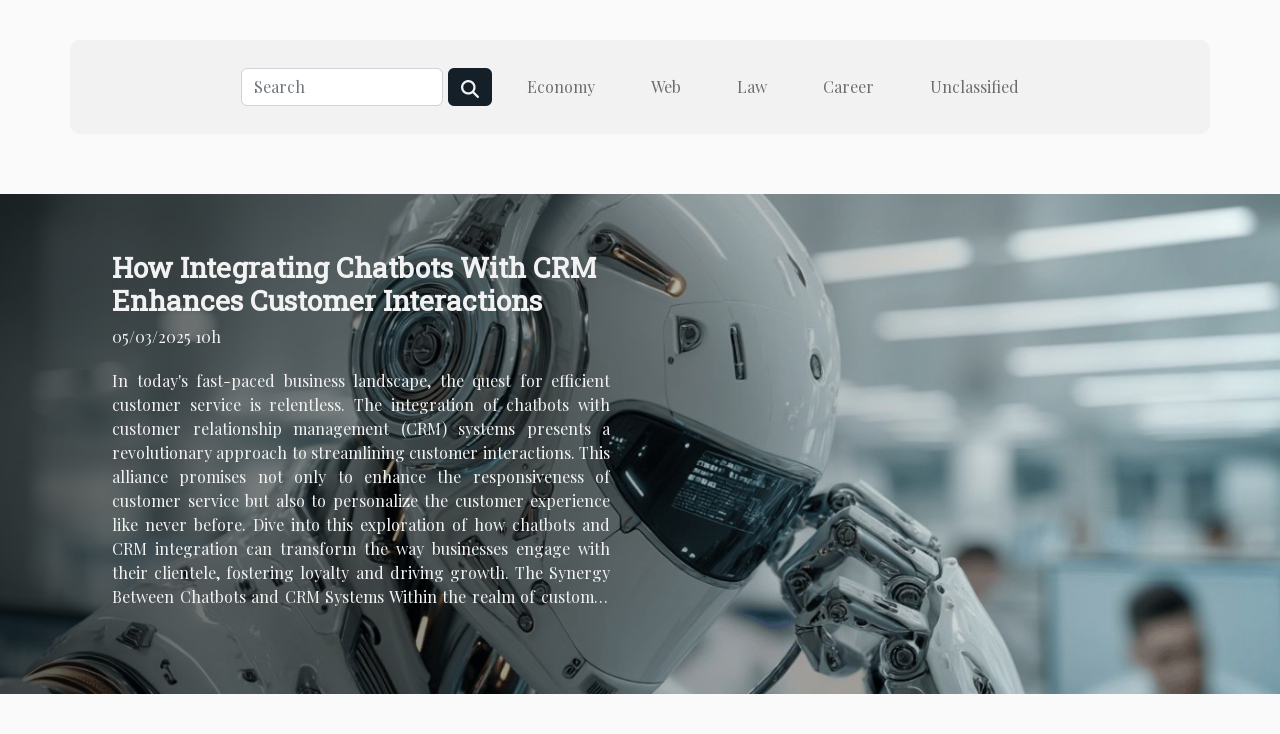

--- FILE ---
content_type: text/html; charset=UTF-8
request_url: https://zettwalls.com/
body_size: 14761
content:
<!DOCTYPE html>
    <html lang="en">
<head>
    <meta charset="utf-8">
    <title>Transformative Solutions for Global Enterprises  - zettwalls.com</title>
<meta name="description" content="">

<meta name="robots" content="all" />
<link rel="icon" type="image/png" href="/favicon.png" />
    <meta name="viewport" content="width=device-width, initial-scale=1">
    <link rel="stylesheet" href="/css/style2.css">
</head>
<body>
    <header>
    <div class="container-fluid d-flex justify-content-center">
        <nav class="navbar container navbar-expand-xl m-0 pt-3 pb-3">
            <div class="container-fluid">
                <button class="navbar-toggler" type="button" data-bs-toggle="collapse" data-bs-target="#navbarSupportedContent" aria-controls="navbarSupportedContent" aria-expanded="false" aria-label="Toggle navigation">
                    <svg xmlns="http://www.w3.org/2000/svg" fill="currentColor" class="bi bi-list" viewBox="0 0 16 16">
                        <path fill-rule="evenodd" d="M2.5 12a.5.5 0 0 1 .5-.5h10a.5.5 0 0 1 0 1H3a.5.5 0 0 1-.5-.5m0-4a.5.5 0 0 1 .5-.5h10a.5.5 0 0 1 0 1H3a.5.5 0 0 1-.5-.5m0-4a.5.5 0 0 1 .5-.5h10a.5.5 0 0 1 0 1H3a.5.5 0 0 1-.5-.5"></path>
                    </svg>
                </button>
                <div class="collapse navbar-collapse" id="navbarSupportedContent">
                    <form class="d-flex" role="search" method="get" action="/search">
    <input type="search" class="form-control"  name="q" placeholder="Search" aria-label="Search"  pattern=".*\S.*" required>
    <button type="submit" class="btn">
        <svg xmlns="http://www.w3.org/2000/svg" width="18px" height="18px" fill="currentColor" viewBox="0 0 512 512">
                    <path d="M416 208c0 45.9-14.9 88.3-40 122.7L502.6 457.4c12.5 12.5 12.5 32.8 0 45.3s-32.8 12.5-45.3 0L330.7 376c-34.4 25.2-76.8 40-122.7 40C93.1 416 0 322.9 0 208S93.1 0 208 0S416 93.1 416 208zM208 352a144 144 0 1 0 0-288 144 144 0 1 0 0 288z"/>
                </svg>
    </button>
</form>
                    <ul class="navbar-nav">
                                                    <li class="nav-item">
    <a href="/economy" class="nav-link">Economy</a>
    </li>
                                    <li class="nav-item">
    <a href="/web" class="nav-link">Web</a>
    </li>
                                    <li class="nav-item">
    <a href="/law" class="nav-link">Law</a>
    </li>
                                    <li class="nav-item">
    <a href="/career" class="nav-link">Career</a>
    </li>
                                    <li class="nav-item">
    <a href="/unclassified" class="nav-link">Unclassified</a>
    </li>
                            </ul>
                </div>
            </div>
        </nav>
    </div> 
</header>
<main>
        <div class="container main" ></div>    <section class="container-fluid full">
            <img class="img-fluid" src="/images/how-integrating-chatbots-with-crm-enhances-customer-interactions.jpg" alt="">            <div class="container-fluid">
                <div class="container">
                    <div class="col-12 col-lg-6">
                        <h3><a href="/how-integrating-chatbots-with-crm-enhances-customer-interactions" title="How Integrating Chatbots With CRM Enhances Customer Interactions">How Integrating Chatbots With CRM Enhances Customer Interactions</a></h3>                        <time datetime="2025-05-03 10:58:05">05/03/2025 10h</time>                                                <p>
In today's fast-paced business landscape, the quest for efficient customer service is relentless. The integration of chatbots with customer relationship management (CRM) systems presents a revolutionary approach to streamlining customer interactions. This alliance promises not only to enhance the responsiveness of customer service but also to personalize the customer experience like never before. Dive into this exploration of how chatbots and CRM integration can transform the way businesses engage with their clientele, fostering loyalty and driving growth.
The Synergy Between Chatbots and CRM Systems
Within the realm of customer service, the alliance between chatbots and Customer Relationship Management (CRM) systems is transforming interactions into a futuristic, streamlined process....</p>                    </div>
                </div>
            </div>

        </section>
    
        
        
        
        
        
        
        
        
            <section class="column-3">

        <div class="container">
            <h2>Economy</h2>            <div class="row">
                                    <div class="col-12 col-md-5 col-lg-4 item">

                        <figure><a href="/how-does-unified-vat-handling-boost-e-commerce-in-the-eu" title="How Does Unified VAT Handling Boost E-commerce In The EU?"><img class="img-fluid" src="/images/how-does-unified-vat-handling-boost-e-commerce-in-the-eu.jpg" alt="How Does Unified VAT Handling Boost E-commerce In The EU?"></a></figure><figcaption>How Does Unified VAT Handling Boost E-commerce In The EU?</figcaption>                        <div>
                            <h3><a href="/how-does-unified-vat-handling-boost-e-commerce-in-the-eu" title="How Does Unified VAT Handling Boost E-commerce In The EU?">How Does Unified VAT Handling Boost E-commerce In The EU?</a></h3>                        </div>
                        <time datetime="2025-10-09 18:58:06">10/09/2025 18h</time>                        
                        <div>
Unified VAT handling has revolutionized e-commerce across Europe by simplifying complex tax processes. For businesses and consumers alike, the streamlined system means fewer barriers and increased opportunities for cross-border transactions. Explore the following paragraphs to uncover how...</div>                                            </div>

                                                        <div class="col-12 col-md-5 col-lg-4 item">

                        <figure><a href="/essential-tips-for-managing-multiple-store-cards-efficiently" title="Essential Tips For Managing Multiple Store Cards Efficiently"><img class="img-fluid" src="/images/essential-tips-for-managing-multiple-store-cards-efficiently.jpeg" alt="Essential Tips For Managing Multiple Store Cards Efficiently"></a></figure><figcaption>Essential Tips For Managing Multiple Store Cards Efficiently</figcaption>                        <div>
                            <h3><a href="/essential-tips-for-managing-multiple-store-cards-efficiently" title="Essential Tips For Managing Multiple Store Cards Efficiently">Essential Tips For Managing Multiple Store Cards Efficiently</a></h3>                        </div>
                        <time datetime="2025-08-20 01:08:04">08/20/2025 1h</time>                        
                        <div>
Managing multiple store cards can seem overwhelming at first, but mastering the right strategies can simplify your finances and boost your benefits. Unlocking the secrets to juggling these cards not only protects your credit score but also maximizes your rewards and savings. Keep reading to...</div>                                            </div>

                                                        <div class="col-12 col-md-5 col-lg-4 item">

                        <figure><a href="/revamping-old-cnc-lathes-is-it-worth-the-investment" title="Revamping Old CNC Lathes: Is It Worth The Investment?"><img class="img-fluid" src="/images/revamping-old-cnc-lathes-is-it-worth-the-investment.jpeg" alt="Revamping Old CNC Lathes: Is It Worth The Investment?"></a></figure><figcaption>Revamping Old CNC Lathes: Is It Worth The Investment?</figcaption>                        <div>
                            <h3><a href="/revamping-old-cnc-lathes-is-it-worth-the-investment" title="Revamping Old CNC Lathes: Is It Worth The Investment?">Revamping Old CNC Lathes: Is It Worth The Investment?</a></h3>                        </div>
                        <time datetime="2025-07-23 11:28:05">07/23/2025 11h</time>                        
                        <div>
Upgrading aging CNC lathes presents a compelling dilemma for manufacturers and machine shop owners: should these machines be overhauled or replaced altogether? With the rapid advancement of automation technology, the decision to revamp old CNC lathes can significantly impact productivity and...</div>                                            </div>

                                </div>
            <div class="row">
                                                    <div class="col-12 col-md-5 col-lg-4 item">

                        <figure><a href="/exploring-the-benefits-of-free-zones-for-new-entrepreneurs" title="Exploring The Benefits Of Free Zones For New Entrepreneurs"><img class="img-fluid" src="/images/exploring-the-benefits-of-free-zones-for-new-entrepreneurs.jpg" alt="Exploring The Benefits Of Free Zones For New Entrepreneurs"></a></figure><figcaption>Exploring The Benefits Of Free Zones For New Entrepreneurs</figcaption>                        <div>
                            <h3><a href="/exploring-the-benefits-of-free-zones-for-new-entrepreneurs" title="Exploring The Benefits Of Free Zones For New Entrepreneurs">Exploring The Benefits Of Free Zones For New Entrepreneurs</a></h3>                        </div>
                        <time datetime="2025-07-07 15:57:39">07/07/2025 15h</time>                        
                        <div>  
For aspiring entrepreneurs, launching a business can often feel like navigating a maze of regulations, costs, and uncertainty. Discover how establishing a venture within free zones can transform this journey, offering unparalleled advantages and support systems. Learn about the unique features,...</div>                                            </div>

                                                        <div class="col-12 col-md-5 col-lg-4 item">

                        <figure><a href="/exploring-the-strategic-benefits-of-establishing-a-forex-business-in-the-caribbean" title="Exploring The Strategic Benefits Of Establishing A Forex Business In The Caribbean"><img class="img-fluid" src="/images/exploring-the-strategic-benefits-of-establishing-a-forex-business-in-the-caribbean.jpg" alt="Exploring The Strategic Benefits Of Establishing A Forex Business In The Caribbean"></a></figure><figcaption>Exploring The Strategic Benefits Of Establishing A Forex Business In The Caribbean</figcaption>                        <div>
                            <h3><a href="/exploring-the-strategic-benefits-of-establishing-a-forex-business-in-the-caribbean" title="Exploring The Strategic Benefits Of Establishing A Forex Business In The Caribbean">Exploring The Strategic Benefits Of Establishing A Forex Business In The Caribbean</a></h3>                        </div>
                        <time datetime="2025-04-03 18:17:43">04/03/2025 18h</time>                        
                        <div>
Venturing into the realm of foreign exchange can unlock substantial opportunities for astute entrepreneurs, particularly in the vibrant financial landscape of the Caribbean. This region, known for its strategic geographic location and favorable economic policies, presents a unique set of...</div>                                            </div>

                                                        <div class="col-12 col-md-5 col-lg-4 item">

                        <figure><a href="/the-rise-of-eco-conscious-consumers-and-the-shift-in-business-strategies" title="the rise of eco-conscious consumers and the shift in business strategies"><img class="img-fluid" src="/images/the-rise-of-eco-conscious-consumers-and-the-shift-in-business-strategies.jpeg" alt="the rise of eco-conscious consumers and the shift in business strategies"></a></figure><figcaption>the rise of eco-conscious consumers and the shift in business strategies</figcaption>                        <div>
                            <h3><a href="/the-rise-of-eco-conscious-consumers-and-the-shift-in-business-strategies" title="the rise of eco-conscious consumers and the shift in business strategies">the rise of eco-conscious consumers and the shift in business strategies</a></h3>                        </div>
                        <time datetime="2025-03-28 03:01:26">03/28/2025 3h</time>                        
                        <div>
In recent years, there has been a significant shift in consumer behavior, with a growing number focusing on the environmental impact of their purchases. This evolution has not gone unnoticed by the corporate world, leading to transformative changes in business strategies to meet the new demands....</div>                                            </div>

                                </div>
            <div class="row">
                                                    <div class="col-12 col-md-5 col-lg-4 item">

                        <figure><a href="/unlock-investment-opportunities-with-prime-commercial-properties-in-sint-maarten" title="Unlock investment opportunities with prime commercial properties in Sint Maarten"><img class="img-fluid" src="/images/A-2025-03-10-T113952-925.jpg" alt="Unlock investment opportunities with prime commercial properties in Sint Maarten"></a></figure><figcaption>Unlock investment opportunities with prime commercial properties in Sint Maarten</figcaption>                        <div>
                            <h3><a href="/unlock-investment-opportunities-with-prime-commercial-properties-in-sint-maarten" title="Unlock investment opportunities with prime commercial properties in Sint Maarten">Unlock investment opportunities with prime commercial properties in Sint Maarten</a></h3>                        </div>
                        <time datetime="2025-03-10 11:42:02">03/10/2025 11h</time>                        
                        <div>Sint Maarten, the jewel of the Caribbean, isn’t just a haven for vacationers, it's a thriving hub for businesses and investors. With its strategic location, tax-friendly policies, and booming tourism industry, Sint Maarten offers unparalleled opportunities for those seeking prime commercial...</div>                                            </div>

                                                        <div class="col-12 col-md-5 col-lg-4 item">

                        <figure><a href="/assessing-the-societal-influence-of-widespread-ai-chatbot-adoption" title="Assessing The Societal Influence Of Widespread AI Chatbot Adoption"><img class="img-fluid" src="/images/assessing-the-societal-influence-of-widespread-ai-chatbot-adoption.jpeg" alt="Assessing The Societal Influence Of Widespread AI Chatbot Adoption"></a></figure><figcaption>Assessing The Societal Influence Of Widespread AI Chatbot Adoption</figcaption>                        <div>
                            <h3><a href="/assessing-the-societal-influence-of-widespread-ai-chatbot-adoption" title="Assessing The Societal Influence Of Widespread AI Chatbot Adoption">Assessing The Societal Influence Of Widespread AI Chatbot Adoption</a></h3>                        </div>
                        <time datetime="2025-02-08 04:38:23">02/08/2025 4h</time>                        
                        <div>
The rapid proliferation of artificial intelligence in the form of chatbots has ushered in a new era of human-computer interaction. These digital interlocutors have begun to permeate various facets of society, shaping the way individuals communicate, access information, and perform tasks. This...</div>                                            </div>

                                                        <div class="col-12 col-md-5 col-lg-4 item">

                        <figure><a href="/how-generative-ai-is-revolutionizing-consumer-goods-industries" title="How Generative AI Is Revolutionizing Consumer Goods Industries"><img class="img-fluid" src="/images/how-generative-ai-is-revolutionizing-consumer-goods-industries.jpeg" alt="How Generative AI Is Revolutionizing Consumer Goods Industries"></a></figure><figcaption>How Generative AI Is Revolutionizing Consumer Goods Industries</figcaption>                        <div>
                            <h3><a href="/how-generative-ai-is-revolutionizing-consumer-goods-industries" title="How Generative AI Is Revolutionizing Consumer Goods Industries">How Generative AI Is Revolutionizing Consumer Goods Industries</a></h3>                        </div>
                        <time datetime="2024-10-26 00:42:03">10/26/2024 0h</time>                        
                        <div>
The landscape of consumer goods industries is undergoing a transformative shift with the advent of generative AI, a technology that promises to reshape the way products are designed, marketed, and experienced. This intelligent tech trend is not just an incremental change; it is revolutionizing...</div>                                            </div>

                                </div>
            <div class="row">
                                                                    <div class="col-12 col-md-5 col-lg-4 empty"></div>
                            </div>
        </div>
        
    </section>
<section class="block-featured-multi">

        <div class="container-fluid">
            <div class="container">
                <h2>Latest news</h2>
                <div class="row">
                                                                        <div class="col-12">
                                <figure><a href="/understanding-gdpr-compliance-for-small-business-owners" title="Understanding GDPR compliance for small business owners"><img class="d-block w-100" src="/images/understanding-gdpr-compliance-for-small-business-owners.jpg" alt="Understanding GDPR compliance for small business owners"></a></figure><figcaption>Understanding GDPR compliance for small business owners</figcaption>                            </div>
                            <div class="col-12 col-lg-5">
                                                                <h3><a href="/understanding-gdpr-compliance-for-small-business-owners" title="Understanding GDPR compliance for small business owners">Understanding GDPR compliance for small business owners</a></h3>                                <time datetime="2025-04-05 19:58:05">04/05/2025 19h</time>                                <p>
In an era where data protection is not just a convenience but a mandatory aspect of conducting business, small business owners need to navigate the complexities of GDPR compliance. Understanding the intricacies of this regulation can be daunting, yet it is imperative for operating within the legal frameworks of digital commerce and data handling. This exploration aims to demystify GDPR for small business owners, offering valuable insights into how they can align their operations with these regulations and avoid potential penalties.
Understanding GDPR Basics
The General Data Protection...</p>                            </div>
                                                                    
                                                            <div class="col-12">
                                    <div class="row mt-3">
                                                                                <div class="col-12 col-lg-3 col-xl-3">
                                            <a href="/exploring-the-underrated-power-of-b2b-influencer-marketing" title="Exploring the Underrated Power of B2B Influencer Marketing"><img class="d-block w-100" src="/images/exploring-the-underrated-power-of-b2b-influencer-marketing.jpg" alt="Exploring the Underrated Power of B2B Influencer Marketing"></a>                                            <div>
                                                                                                <h4><a href="/exploring-the-underrated-power-of-b2b-influencer-marketing" title="Exploring the Underrated Power of B2B Influencer Marketing">Exploring the Underrated Power of B2B Influencer Marketing</a></h4>                                            </div>
                                        </div>
                                                                                                            
                                                                    <div class="col-12 col-lg-3 col-xl-3">
                                            <a href="/revamping-old-cnc-lathes-is-it-worth-the-investment" title="Revamping Old CNC Lathes: Is It Worth The Investment?"><img class="d-block w-100" src="/images/revamping-old-cnc-lathes-is-it-worth-the-investment.jpeg" alt="Revamping Old CNC Lathes: Is It Worth The Investment?"></a>                                            <div>
                                                                                                <h4><a href="/revamping-old-cnc-lathes-is-it-worth-the-investment" title="Revamping Old CNC Lathes: Is It Worth The Investment?">Revamping Old CNC Lathes: Is It Worth The Investment?</a></h4>                                            </div>
                                        </div>
                                                                                                            
                                                                    <div class="col-12 col-lg-3 col-xl-3">
                                            <a href="/exploring-the-strategic-benefits-of-establishing-a-forex-business-in-the-caribbean" title="Exploring The Strategic Benefits Of Establishing A Forex Business In The Caribbean"><img class="d-block w-100" src="/images/exploring-the-strategic-benefits-of-establishing-a-forex-business-in-the-caribbean.jpg" alt="Exploring The Strategic Benefits Of Establishing A Forex Business In The Caribbean"></a>                                            <div>
                                                                                                <h4><a href="/exploring-the-strategic-benefits-of-establishing-a-forex-business-in-the-caribbean" title="Exploring The Strategic Benefits Of Establishing A Forex Business In The Caribbean">Exploring The Strategic Benefits Of Establishing A Forex Business In The Caribbean</a></h4>                                            </div>
                                        </div>
                                                                                                            
                                                                    <div class="col-12 col-lg-3 col-xl-3">
                                            <a href="/evolving-world-of-b2b-leveraging-augmented-reality" title="Evolving World of B2B: Leveraging Augmented Reality"><img class="d-block w-100" src="/images/evolving-world-of-b2b-leveraging-augmented-reality.jpeg" alt="Evolving World of B2B: Leveraging Augmented Reality"></a>                                            <div>
                                                                                                <h4><a href="/evolving-world-of-b2b-leveraging-augmented-reality" title="Evolving World of B2B: Leveraging Augmented Reality">Evolving World of B2B: Leveraging Augmented Reality</a></h4>                                            </div>
                                        </div>
                                                                            </div>
                                </div>
                                                                                        </div>
            </div>
        </div>

    </section>
    <section class="column-2">

        <div class="container">
            <h2>Web</h2>            <div class="row">
                                    <div class="col-12 col-md-6 col-lg-6">
                        <figure><a href="/how-specialized-agencies-improve-medical-presentation-design" title="How Specialized Agencies Improve Medical Presentation Design"><img class="img-fluid" src="/images/how-specialized-agencies-improve-medical-presentation-design.jpg" alt="How Specialized Agencies Improve Medical Presentation Design"></a></figure><figcaption>How Specialized Agencies Improve Medical Presentation Design</figcaption>                        <div>
                            <h3><a href="/how-specialized-agencies-improve-medical-presentation-design" title="How Specialized Agencies Improve Medical Presentation Design">How Specialized Agencies Improve Medical Presentation Design</a></h3>                        </div>
                                                <time datetime="2025-12-15 15:20:07">12/15/2025 15h</time>
                        <div>
Delving into the world of medical presentation design uncovers a wealth of strategies that can elevate both clarity and impact. Specialized agencies are uniquely equipped to transform complex scientific information into visually compelling, audience-focused presentations. Explore how expert...</div>                                            </div>

                                                        <div class="col-12 col-md-6 col-lg-6">
                        <figure><a href="/how-integrating-chatbots-with-crm-enhances-customer-interactions" title="How Integrating Chatbots With CRM Enhances Customer Interactions"><img class="img-fluid" src="/images/how-integrating-chatbots-with-crm-enhances-customer-interactions.jpg" alt="How Integrating Chatbots With CRM Enhances Customer Interactions"></a></figure><figcaption>How Integrating Chatbots With CRM Enhances Customer Interactions</figcaption>                        <div>
                            <h3><a href="/how-integrating-chatbots-with-crm-enhances-customer-interactions" title="How Integrating Chatbots With CRM Enhances Customer Interactions">How Integrating Chatbots With CRM Enhances Customer Interactions</a></h3>                        </div>
                                                <time datetime="2025-05-03 10:58:05">05/03/2025 10h</time>
                        <div>
In today's fast-paced business landscape, the quest for efficient customer service is relentless. The integration of chatbots with customer relationship management (CRM) systems presents a revolutionary approach to streamlining customer interactions. This alliance promises not only to enhance the...</div>                                            </div>

                                </div>
            <div class="row">
                                                    <div class="col-12 col-md-6 col-lg-6">
                        <figure><a href="/how-centralized-platforms-enhance-brand-consistency-in-global-markets" title="How Centralized Platforms Enhance Brand Consistency In Global Markets"><img class="img-fluid" src="/images/how-centralized-platforms-enhance-brand-consistency-in-global-markets.jpeg" alt="How Centralized Platforms Enhance Brand Consistency In Global Markets"></a></figure><figcaption>How Centralized Platforms Enhance Brand Consistency In Global Markets</figcaption>                        <div>
                            <h3><a href="/how-centralized-platforms-enhance-brand-consistency-in-global-markets" title="How Centralized Platforms Enhance Brand Consistency In Global Markets">How Centralized Platforms Enhance Brand Consistency In Global Markets</a></h3>                        </div>
                                                <time datetime="2025-03-13 03:00:03">03/13/2025 3h</time>
                        <div>
In the fast-paced global market, maintaining brand consistency across different regions and platforms is a challenge that can make or break a business's reputation. Centralized platforms play a pivotal role in streamlining this process, ensuring that brand messaging and values are uniformly...</div>                                            </div>

                                                        <div class="col-12 col-md-6 col-lg-6">
                        <figure><a href="/exploring-the-benefits-of-free-ai-chatbots-for-online-communication" title="Exploring The Benefits Of Free AI Chatbots For Online Communication"><img class="img-fluid" src="/images/exploring-the-benefits-of-free-ai-chatbots-for-online-communication.jpeg" alt="Exploring The Benefits Of Free AI Chatbots For Online Communication"></a></figure><figcaption>Exploring The Benefits Of Free AI Chatbots For Online Communication</figcaption>                        <div>
                            <h3><a href="/exploring-the-benefits-of-free-ai-chatbots-for-online-communication" title="Exploring The Benefits Of Free AI Chatbots For Online Communication">Exploring The Benefits Of Free AI Chatbots For Online Communication</a></h3>                        </div>
                                                <time datetime="2025-02-20 01:54:13">02/20/2025 1h</time>
                        <div>
In an age where digital communication reigns supreme, the integration of AI chatbots into online platforms has revolutionized the way we interact. The advent of these chatbots has brought a host of advantages to users seeking efficient, cost-effective, and accessible ways to communicate. This...</div>                                            </div>

                                </div>
            <div class="row">
                                                    <div class="col-12 col-md-6 col-lg-6">
                        <figure><a href="/how-modern-crm-systems-transform-enterprise-efficiency" title="How Modern CRM Systems Transform Enterprise Efficiency"><img class="img-fluid" src="/images/how-modern-crm-systems-transform-enterprise-efficiency.jpeg" alt="How Modern CRM Systems Transform Enterprise Efficiency"></a></figure><figcaption>How Modern CRM Systems Transform Enterprise Efficiency</figcaption>                        <div>
                            <h3><a href="/how-modern-crm-systems-transform-enterprise-efficiency" title="How Modern CRM Systems Transform Enterprise Efficiency">How Modern CRM Systems Transform Enterprise Efficiency</a></h3>                        </div>
                                                <time datetime="2024-12-13 11:02:04">12/13/2024 11h</time>
                        <div>
In a world where customer relationships are the bedrock of business success, modern Customer Relationship Management (CRM) systems have emerged as pivotal tools for enterprise efficiency. These systems are not merely repositories of customer information but are sophisticated platforms that...</div>                                            </div>

                                                        <div class="col-12 col-md-6 col-lg-6">
                        <figure><a href="/how-a-free-ecommerce-platform-can-revolutionize-fundraising-for-nonprofits" title="How A Free ECommerce Platform Can Revolutionize Fundraising For Nonprofits"><img class="img-fluid" src="/images/how-a-free-ecommerce-platform-can-revolutionize-fundraising-for-nonprofits.jpg" alt="How A Free ECommerce Platform Can Revolutionize Fundraising For Nonprofits"></a></figure><figcaption>How A Free ECommerce Platform Can Revolutionize Fundraising For Nonprofits</figcaption>                        <div>
                            <h3><a href="/how-a-free-ecommerce-platform-can-revolutionize-fundraising-for-nonprofits" title="How A Free ECommerce Platform Can Revolutionize Fundraising For Nonprofits">How A Free ECommerce Platform Can Revolutionize Fundraising For Nonprofits</a></h3>                        </div>
                                                <time datetime="2024-08-08 01:13:19">08/08/2024 1h</time>
                        <div>
The digital age has brought about significant changes in the way nonprofits approach fundraising, providing opportunities for innovation and efficiency. At the heart of this transformation lies the potential impact of free eCommerce platforms, which can vastly expand the fundraising capabilities...</div>                                            </div>

                                                </div>
        </div>
        
    </section>
<section class="newest-articles">
        <div class="container">
            <h2>Law</h2>            <div class="row">
                <div class="row">
                                            <div class="col-12 col-md-4">
                            <figure><a href="/understanding-gdpr-compliance-for-small-business-owners" title="Understanding GDPR compliance for small business owners"><img class="img-fluid" src="/images/understanding-gdpr-compliance-for-small-business-owners.jpg" alt="Understanding GDPR compliance for small business owners"></a></figure><figcaption>Understanding GDPR compliance for small business owners</figcaption>                            <div>
                                                            </div>
                            <h4><a href="/understanding-gdpr-compliance-for-small-business-owners" title="Understanding GDPR compliance for small business owners">Understanding GDPR compliance for small business owners</a></h4>                            <time datetime="2025-04-05 19:58:05">04/05/2025 19h</time>                            <div>
In an era where data protection is not just a convenience but a mandatory aspect of conducting...</div>                        </div>
                                            <div class="col-12 col-md-4">
                            <figure><a href="/essential-tips-for-managing-multiple-store-cards-efficiently" title="Essential Tips For Managing Multiple Store Cards Efficiently"><img class="img-fluid" src="/images/essential-tips-for-managing-multiple-store-cards-efficiently.jpeg" alt="Essential Tips For Managing Multiple Store Cards Efficiently"></a></figure><figcaption>Essential Tips For Managing Multiple Store Cards Efficiently</figcaption>                            <div>
                                                            </div>
                            <h4><a href="/essential-tips-for-managing-multiple-store-cards-efficiently" title="Essential Tips For Managing Multiple Store Cards Efficiently">Essential Tips For Managing Multiple Store Cards Efficiently</a></h4>                            <time datetime="2025-08-20 01:08:04">08/20/2025 1h</time>                            <div>
Managing multiple store cards can seem overwhelming at first, but mastering the right strategies...</div>                        </div>
                                            <div class="col-12 col-md-4">
                            <figure><a href="/revolutionizing-business-with-underexplored-b2b-tactics" title="Revolutionizing Business with Underexplored B2B Tactics"><img class="img-fluid" src="/images/revolutionizing-business-with-underexplored-b2b-tactics.jpeg" alt="Revolutionizing Business with Underexplored B2B Tactics"></a></figure><figcaption>Revolutionizing Business with Underexplored B2B Tactics</figcaption>                            <div>
                                                            </div>
                            <h4><a href="/revolutionizing-business-with-underexplored-b2b-tactics" title="Revolutionizing Business with Underexplored B2B Tactics">Revolutionizing Business with Underexplored B2B Tactics</a></h4>                            <time datetime="2023-08-01 09:50:20">08/01/2023 9h</time>                            <div>
In an increasingly digital world, businesses are constantly seeking innovative strategies to stay...</div>                        </div>
                                    </div>
                <div class="row">
                                            <div class="row col-12 col-md-6">
                            <figure class="col-12 col-md-6"><a href="/exploring-the-strategic-benefits-of-establishing-a-forex-business-in-the-caribbean" title="Exploring The Strategic Benefits Of Establishing A Forex Business In The Caribbean"><img class="img-fluid" src="/images/exploring-the-strategic-benefits-of-establishing-a-forex-business-in-the-caribbean.jpg" alt="Exploring The Strategic Benefits Of Establishing A Forex Business In The Caribbean"></a></figure><figcaption>Exploring The Strategic Benefits Of Establishing A Forex Business In The Caribbean</figcaption>                            <div class="col-12 col-md-6">
                                <div>
                                    
                                </div>
                                <h4><a href="/exploring-the-strategic-benefits-of-establishing-a-forex-business-in-the-caribbean" title="Exploring The Strategic Benefits Of Establishing A Forex Business In The Caribbean">Exploring The Strategic Benefits Of Establishing A Forex Business In The Caribbean</a></h4>                                <time datetime="2025-04-03 18:17:43">04/03/2025 18h</time>                                <div>
Venturing into the realm of foreign exchange can unlock substantial opportunities for astute...</div>                            </div>
                        </div>

                                            <div class="row col-12 col-md-6">
                            <figure class="col-12 col-md-6"><a href="/exploring-the-benefits-of-free-ai-chatbots-for-online-communication" title="Exploring The Benefits Of Free AI Chatbots For Online Communication"><img class="img-fluid" src="/images/exploring-the-benefits-of-free-ai-chatbots-for-online-communication.jpeg" alt="Exploring The Benefits Of Free AI Chatbots For Online Communication"></a></figure><figcaption>Exploring The Benefits Of Free AI Chatbots For Online Communication</figcaption>                            <div class="col-12 col-md-6">
                                <div>
                                    
                                </div>
                                <h4><a href="/exploring-the-benefits-of-free-ai-chatbots-for-online-communication" title="Exploring The Benefits Of Free AI Chatbots For Online Communication">Exploring The Benefits Of Free AI Chatbots For Online Communication</a></h4>                                <time datetime="2025-02-20 01:54:13">02/20/2025 1h</time>                                <div>
In an age where digital communication reigns supreme, the integration of AI chatbots into online...</div>                            </div>
                        </div>

                                    </div>
            </div>
        </div>
    </section>
    <section class="big-list">
        <div class="container">
            <h2>Career</h2>            <div class="row">
                                    <div class="col-12 col-lg-3 col-md-6 mb-4">
                        <figure><a href="/exploring-the-benefits-and-flexibility-of-shared-workspaces" title="Exploring The Benefits And Flexibility Of Shared Workspaces?"><img class="img-fluid" src="/images/exploring-the-benefits-and-flexibility-of-shared-workspaces.jpg" alt="Exploring The Benefits And Flexibility Of Shared Workspaces?"></a></figure><figcaption>Exploring The Benefits And Flexibility Of Shared Workspaces?</figcaption>                        <div>

                            <h3><a href="/exploring-the-benefits-and-flexibility-of-shared-workspaces" title="Exploring The Benefits And Flexibility Of Shared Workspaces?">Exploring The Benefits And Flexibility Of Shared Workspaces?</a></h3>

                            
                            <time datetime="2025-10-11 10:06:03">10/11/2025 10h</time>                            <div>
Shared workspaces have revolutionized the way people approach productivity and collaboration in today’s...</div>                                                    </div>
                    </div>
                                    <div class="col-12 col-lg-3 col-md-6 mb-4">
                        <figure><a href="/how-flexible-workspaces-enhance-productivity-and-collaboration" title="How Flexible Workspaces Enhance Productivity And Collaboration"><img class="img-fluid" src="/images/how-flexible-workspaces-enhance-productivity-and-collaboration.jpg" alt="How Flexible Workspaces Enhance Productivity And Collaboration"></a></figure><figcaption>How Flexible Workspaces Enhance Productivity And Collaboration</figcaption>                        <div>

                            <h3><a href="/how-flexible-workspaces-enhance-productivity-and-collaboration" title="How Flexible Workspaces Enhance Productivity And Collaboration">How Flexible Workspaces Enhance Productivity And Collaboration</a></h3>

                            
                            <time datetime="2025-09-19 21:16:03">09/19/2025 21h</time>                            <div>
Discover how flexible workspaces are reshaping the way teams interact and achieve their goals. In a world...</div>                                                    </div>
                    </div>
                                    <div class="col-12 col-lg-3 col-md-6 mb-4">
                        <figure><a href="/sector-specific-skill-development-for-enhanced-career-mobility" title="Sector-specific skill development for enhanced career mobility"><img class="img-fluid" src="/images/sector-specific-skill-development-for-enhanced-career-mobility.jpeg" alt="Sector-specific skill development for enhanced career mobility"></a></figure><figcaption>Sector-specific skill development for enhanced career mobility</figcaption>                        <div>

                            <h3><a href="/sector-specific-skill-development-for-enhanced-career-mobility" title="Sector-specific skill development for enhanced career mobility">Sector-specific skill development for enhanced career mobility</a></h3>

                            
                            <time datetime="2025-04-06 16:26:28">04/06/2025 16h</time>                            <div>
Exploring the landscape of modern employment, it becomes clear that a static skill set is no longer...</div>                                                    </div>
                    </div>
                                    <div class="col-12 col-lg-3 col-md-6 mb-4">
                        <figure><a href="/unlocking-niche-markets-how-to-identify-and-capitalize-on-untapped-business-opportunities" title="Unlocking niche markets how to identify and capitalize on untapped business opportunities"><img class="img-fluid" src="/images/unlocking-niche-markets-how-to-identify-and-capitalize-on-untapped-business-opportunities.jpg" alt="Unlocking niche markets how to identify and capitalize on untapped business opportunities"></a></figure><figcaption>Unlocking niche markets how to identify and capitalize on untapped business opportunities</figcaption>                        <div>

                            <h3><a href="/unlocking-niche-markets-how-to-identify-and-capitalize-on-untapped-business-opportunities" title="Unlocking niche markets how to identify and capitalize on untapped business opportunities">Unlocking niche markets how to identify and capitalize on untapped business opportunities</a></h3>

                            
                            <time datetime="2025-03-31 08:53:32">03/31/2025 8h</time>                            <div>
Venturing into uncharted business terrain can be a transformative strategy for entrepreneurs seeking to tap...</div>                                                    </div>
                    </div>
                                    <div class="col-12 col-lg-3 col-md-6 mb-4">
                        <figure><a href="/exploring-the-benefits-and-career-opportunities-in-eyelash-extension-training" title="Exploring The Benefits And Career Opportunities In Eyelash Extension Training"><img class="img-fluid" src="/images/exploring-the-benefits-and-career-opportunities-in-eyelash-extension-training.jpg" alt="Exploring The Benefits And Career Opportunities In Eyelash Extension Training"></a></figure><figcaption>Exploring The Benefits And Career Opportunities In Eyelash Extension Training</figcaption>                        <div>

                            <h3><a href="/exploring-the-benefits-and-career-opportunities-in-eyelash-extension-training" title="Exploring The Benefits And Career Opportunities In Eyelash Extension Training">Exploring The Benefits And Career Opportunities In Eyelash Extension Training</a></h3>

                            
                            <time datetime="2024-12-27 01:18:05">12/27/2024 1h</time>                            <div>
In the dynamic world of beauty and personal care, eyelash extension training emerges as a blossoming niche...</div>                                                    </div>
                    </div>
                            </div>
        </div>
    </section>
    <section class="newest-list">
        <div class="container">
                        <h2>Unclassified</h2>
            <div class="row">
                                    <div class="col-12 col-md-4">
                        <figure><a href="/powerful-b2b-techniques-for-unprecedented-business-success" title="Powerful B2B Techniques for Unprecedented Business Success"><img class="img-fluid" src="/images/powerful-b2b-techniques-for-unprecedented-business-success.jpg" alt="Powerful B2B Techniques for Unprecedented Business Success"></a></figure><figcaption>Powerful B2B Techniques for Unprecedented Business Success</figcaption>                        <div>
                                                    </div>
                        <h4><a href="/powerful-b2b-techniques-for-unprecedented-business-success" title="Powerful B2B Techniques for Unprecedented Business Success">Powerful B2B Techniques for Unprecedented Business Success</a></h4>                        <time datetime="2023-08-01 09:50:20">08/01/2023 9h</time>                        <div>
In the dynamic world of business, staying ahead hinges on employing cutting-edge strategies and...</div>                    </div>
                                    <div class="col-12 col-md-4">
                        <figure><a href="/revolutionizing-business-with-underexplored-b2b-tactics" title="Revolutionizing Business with Underexplored B2B Tactics"><img class="img-fluid" src="/images/revolutionizing-business-with-underexplored-b2b-tactics.jpeg" alt="Revolutionizing Business with Underexplored B2B Tactics"></a></figure><figcaption>Revolutionizing Business with Underexplored B2B Tactics</figcaption>                        <div>
                                                    </div>
                        <h4><a href="/revolutionizing-business-with-underexplored-b2b-tactics" title="Revolutionizing Business with Underexplored B2B Tactics">Revolutionizing Business with Underexplored B2B Tactics</a></h4>                        <time datetime="2023-08-01 09:50:20">08/01/2023 9h</time>                        <div>
In an increasingly digital world, businesses are constantly seeking innovative strategies to stay...</div>                    </div>
                                    <div class="col-12 col-md-4">
                        <figure><a href="/unlocking-the-secret-to-radical-b2b-growth" title="Unlocking the Secret to Radical B2B Growth"><img class="img-fluid" src="/images/unlocking-the-secret-to-radical-b2b-growth.jpg" alt="Unlocking the Secret to Radical B2B Growth"></a></figure><figcaption>Unlocking the Secret to Radical B2B Growth</figcaption>                        <div>
                                                    </div>
                        <h4><a href="/unlocking-the-secret-to-radical-b2b-growth" title="Unlocking the Secret to Radical B2B Growth">Unlocking the Secret to Radical B2B Growth</a></h4>                        <time datetime="2023-08-01 09:50:20">08/01/2023 9h</time>                        <div>
In the ever-evolving business landscape, B2B companies face unique challenges in driving growth....</div>                    </div>
                                    <div class="col-12 col-md-4">
                        <figure><a href="/dominating-the-market-with-futuristic-b2b-strategies" title="Dominating the Market with Futuristic B2B Strategies"><img class="img-fluid" src="/images/dominating-the-market-with-futuristic-b2b-strategies.jpeg" alt="Dominating the Market with Futuristic B2B Strategies"></a></figure><figcaption>Dominating the Market with Futuristic B2B Strategies</figcaption>                        <div>
                                                    </div>
                        <h4><a href="/dominating-the-market-with-futuristic-b2b-strategies" title="Dominating the Market with Futuristic B2B Strategies">Dominating the Market with Futuristic B2B Strategies</a></h4>                        <time datetime="2023-08-01 09:50:20">08/01/2023 9h</time>                        <div> 
In an age of rapid technological evolution, businesses can't afford to lag behind. This is...</div>                    </div>
                                    <div class="col-12 col-md-4">
                        <figure><a href="/unmasking-the-hidden-profit-potential-of-b2b" title="Unmasking the Hidden Profit Potential of"><img class="img-fluid" src="/images/unmasking-the-hidden-profit-potential-of-b2b.jpg" alt="Unmasking the Hidden Profit Potential of"></a></figure><figcaption>Unmasking the Hidden Profit Potential of</figcaption>                        <div>
                                                    </div>
                        <h4><a href="/unmasking-the-hidden-profit-potential-of-b2b" title="Unmasking the Hidden Profit Potential of">Unmasking the Hidden Profit Potential of</a></h4>                        <time datetime="2023-08-01 09:50:20">08/01/2023 9h</time>                        <div>
In the competitive world of business, companies are constantly seeking ways to increase their...</div>                    </div>
                                    <div class="col-12 col-md-4">
                        <figure><a href="/artificial-intelligence-the-new-frontier-in-b2b-sales" title="Artificial Intelligence: The New Frontier in B2B Sales"><img class="img-fluid" src="/images/artificial-intelligence-the-new-frontier-in-b2b-sales.jpeg" alt="Artificial Intelligence: The New Frontier in B2B Sales"></a></figure><figcaption>Artificial Intelligence: The New Frontier in B2B Sales</figcaption>                        <div>
                                                    </div>
                        <h4><a href="/artificial-intelligence-the-new-frontier-in-b2b-sales" title="Artificial Intelligence: The New Frontier in B2B Sales">Artificial Intelligence: The New Frontier in B2B Sales</a></h4>                        <time datetime="2023-08-01 09:19:05">08/01/2023 9h</time>                        <div>
Artificial Intelligence (AI) is rapidly reshaping the world of business, particularly in the B2B...</div>                    </div>
                                    <div class="col-12 col-md-4">
                        <figure><a href="/unlocking-the-potential-of-b2b-e-commerce-in-emerging-markets" title="Unlocking the Potential of B2B E-commerce in Emerging Markets"><img class="img-fluid" src="/images/unlocking-the-potential-of-b2b-e-commerce-in-emerging-markets.jpg" alt="Unlocking the Potential of B2B E-commerce in Emerging Markets"></a></figure><figcaption>Unlocking the Potential of B2B E-commerce in Emerging Markets</figcaption>                        <div>
                                                    </div>
                        <h4><a href="/unlocking-the-potential-of-b2b-e-commerce-in-emerging-markets" title="Unlocking the Potential of B2B E-commerce in Emerging Markets">Unlocking the Potential of B2B E-commerce in Emerging Markets</a></h4>                        <time datetime="2023-08-01 09:19:05">08/01/2023 9h</time>                        <div>
In the rapidly evolving digital landscape, B2B e-commerce is growing at an unprecedented rate....</div>                    </div>
                                    <div class="col-12 col-md-4">
                        <figure><a href="/evolving-world-of-b2b-leveraging-augmented-reality" title="Evolving World of B2B: Leveraging Augmented Reality"><img class="img-fluid" src="/images/evolving-world-of-b2b-leveraging-augmented-reality.jpeg" alt="Evolving World of B2B: Leveraging Augmented Reality"></a></figure><figcaption>Evolving World of B2B: Leveraging Augmented Reality</figcaption>                        <div>
                                                    </div>
                        <h4><a href="/evolving-world-of-b2b-leveraging-augmented-reality" title="Evolving World of B2B: Leveraging Augmented Reality">Evolving World of B2B: Leveraging Augmented Reality</a></h4>                        <time datetime="2023-08-01 09:19:05">08/01/2023 9h</time>                        <div>
In this rapidly evolving world, the digital landscape is constantly shifting and one of the most...</div>                    </div>
                                    <div class="col-12 col-md-4">
                        <figure><a href="/exploring-the-underrated-power-of-b2b-influencer-marketing" title="Exploring the Underrated Power of B2B Influencer Marketing"><img class="img-fluid" src="/images/exploring-the-underrated-power-of-b2b-influencer-marketing.jpg" alt="Exploring the Underrated Power of B2B Influencer Marketing"></a></figure><figcaption>Exploring the Underrated Power of B2B Influencer Marketing</figcaption>                        <div>
                                                    </div>
                        <h4><a href="/exploring-the-underrated-power-of-b2b-influencer-marketing" title="Exploring the Underrated Power of B2B Influencer Marketing">Exploring the Underrated Power of B2B Influencer Marketing</a></h4>                        <time datetime="2023-08-01 09:19:05">08/01/2023 9h</time>                        <div>
In a world where increasingly sophisticated algorithms are dictating the digital advertising...</div>                    </div>
                                    <div class="col-12 col-md-4">
                        <figure><a href="/unravelling-the-subtleties-of-effective-b2b-communication" title="Unravelling the Subtleties of Effective B2B Communication"><img class="img-fluid" src="/images/unravelling-the-subtleties-of-effective-b2b-communication.jpg" alt="Unravelling the Subtleties of Effective B2B Communication"></a></figure><figcaption>Unravelling the Subtleties of Effective B2B Communication</figcaption>                        <div>
                                                    </div>
                        <h4><a href="/unravelling-the-subtleties-of-effective-b2b-communication" title="Unravelling the Subtleties of Effective B2B Communication">Unravelling the Subtleties of Effective B2B Communication</a></h4>                        <time datetime="2023-08-01 09:19:05">08/01/2023 9h</time>                        <div>
In the world of business, few aspects hold as much weight as effective communication. This is...</div>                    </div>
                            </div>
        </div>
    </section>
    <section class="column-2">

        <div class="container">
            <h2>Latest articles</h2>            <div class="row">
                                    <div class="col-12 col-md-6 col-lg-6">
                        <figure><a href="/how-specialized-agencies-improve-medical-presentation-design" title="How Specialized Agencies Improve Medical Presentation Design"><img class="img-fluid" src="/images/how-specialized-agencies-improve-medical-presentation-design.jpg" alt="How Specialized Agencies Improve Medical Presentation Design"></a></figure><figcaption>How Specialized Agencies Improve Medical Presentation Design</figcaption>                        <div>
                            <h3><a href="/how-specialized-agencies-improve-medical-presentation-design" title="How Specialized Agencies Improve Medical Presentation Design">How Specialized Agencies Improve Medical Presentation Design</a></h3>                        </div>
                                                <time datetime="2025-12-15 15:20:07">12/15/2025 15h</time>
                        <div>
Delving into the world of medical presentation design uncovers a wealth of strategies that can elevate both clarity and impact. Specialized agencies are uniquely equipped to transform complex scientific information into visually compelling, audience-focused presentations. Explore how expert...</div>                                            </div>

                                                        <div class="col-12 col-md-6 col-lg-6">
                        <figure><a href="/exploring-the-benefits-and-flexibility-of-shared-workspaces" title="Exploring The Benefits And Flexibility Of Shared Workspaces?"><img class="img-fluid" src="/images/exploring-the-benefits-and-flexibility-of-shared-workspaces.jpg" alt="Exploring The Benefits And Flexibility Of Shared Workspaces?"></a></figure><figcaption>Exploring The Benefits And Flexibility Of Shared Workspaces?</figcaption>                        <div>
                            <h3><a href="/exploring-the-benefits-and-flexibility-of-shared-workspaces" title="Exploring The Benefits And Flexibility Of Shared Workspaces?">Exploring The Benefits And Flexibility Of Shared Workspaces?</a></h3>                        </div>
                                                <time datetime="2025-10-11 10:06:03">10/11/2025 10h</time>
                        <div>
Shared workspaces have revolutionized the way people approach productivity and collaboration in today’s fast-paced world. With the rise of remote work and entrepreneurship, these dynamic environments offer a blend of flexibility, networking, and access to resources that traditional offices may...</div>                                            </div>

                                </div>
            <div class="row">
                                                    <div class="col-12 col-md-6 col-lg-6">
                        <figure><a href="/how-does-unified-vat-handling-boost-e-commerce-in-the-eu" title="How Does Unified VAT Handling Boost E-commerce In The EU?"><img class="img-fluid" src="/images/how-does-unified-vat-handling-boost-e-commerce-in-the-eu.jpg" alt="How Does Unified VAT Handling Boost E-commerce In The EU?"></a></figure><figcaption>How Does Unified VAT Handling Boost E-commerce In The EU?</figcaption>                        <div>
                            <h3><a href="/how-does-unified-vat-handling-boost-e-commerce-in-the-eu" title="How Does Unified VAT Handling Boost E-commerce In The EU?">How Does Unified VAT Handling Boost E-commerce In The EU?</a></h3>                        </div>
                                                <time datetime="2025-10-09 18:58:06">10/09/2025 18h</time>
                        <div>
Unified VAT handling has revolutionized e-commerce across Europe by simplifying complex tax processes. For businesses and consumers alike, the streamlined system means fewer barriers and increased opportunities for cross-border transactions. Explore the following paragraphs to uncover how...</div>                                            </div>

                                                        <div class="col-12 col-md-6 col-lg-6">
                        <figure><a href="/how-flexible-workspaces-enhance-productivity-and-collaboration" title="How Flexible Workspaces Enhance Productivity And Collaboration"><img class="img-fluid" src="/images/how-flexible-workspaces-enhance-productivity-and-collaboration.jpg" alt="How Flexible Workspaces Enhance Productivity And Collaboration"></a></figure><figcaption>How Flexible Workspaces Enhance Productivity And Collaboration</figcaption>                        <div>
                            <h3><a href="/how-flexible-workspaces-enhance-productivity-and-collaboration" title="How Flexible Workspaces Enhance Productivity And Collaboration">How Flexible Workspaces Enhance Productivity And Collaboration</a></h3>                        </div>
                                                <time datetime="2025-09-19 21:16:03">09/19/2025 21h</time>
                        <div>
Discover how flexible workspaces are reshaping the way teams interact and achieve their goals. In a world where adaptability and innovation drive success, the design of your work environment plays a vital role in boosting output and teamwork. Keep reading to uncover the key advantages of flexible...</div>                                            </div>

                                </div>
            <div class="row">
                                                    <div class="col-12 col-md-6 col-lg-6">
                        <figure><a href="/essential-tips-for-managing-multiple-store-cards-efficiently" title="Essential Tips For Managing Multiple Store Cards Efficiently"><img class="img-fluid" src="/images/essential-tips-for-managing-multiple-store-cards-efficiently.jpeg" alt="Essential Tips For Managing Multiple Store Cards Efficiently"></a></figure><figcaption>Essential Tips For Managing Multiple Store Cards Efficiently</figcaption>                        <div>
                            <h3><a href="/essential-tips-for-managing-multiple-store-cards-efficiently" title="Essential Tips For Managing Multiple Store Cards Efficiently">Essential Tips For Managing Multiple Store Cards Efficiently</a></h3>                        </div>
                                                <time datetime="2025-08-20 01:08:04">08/20/2025 1h</time>
                        <div>
Managing multiple store cards can seem overwhelming at first, but mastering the right strategies can simplify your finances and boost your benefits. Unlocking the secrets to juggling these cards not only protects your credit score but also maximizes your rewards and savings. Keep reading to...</div>                                            </div>

                                                        <div class="col-12 col-md-6 col-lg-6">
                        <figure><a href="/revamping-old-cnc-lathes-is-it-worth-the-investment" title="Revamping Old CNC Lathes: Is It Worth The Investment?"><img class="img-fluid" src="/images/revamping-old-cnc-lathes-is-it-worth-the-investment.jpeg" alt="Revamping Old CNC Lathes: Is It Worth The Investment?"></a></figure><figcaption>Revamping Old CNC Lathes: Is It Worth The Investment?</figcaption>                        <div>
                            <h3><a href="/revamping-old-cnc-lathes-is-it-worth-the-investment" title="Revamping Old CNC Lathes: Is It Worth The Investment?">Revamping Old CNC Lathes: Is It Worth The Investment?</a></h3>                        </div>
                                                <time datetime="2025-07-23 11:28:05">07/23/2025 11h</time>
                        <div>
Upgrading aging CNC lathes presents a compelling dilemma for manufacturers and machine shop owners: should these machines be overhauled or replaced altogether? With the rapid advancement of automation technology, the decision to revamp old CNC lathes can significantly impact productivity and...</div>                                            </div>

                                </div>
            <div class="row">
                                                    <div class="col-12 col-md-6 col-lg-6">
                        <figure><a href="/exploring-the-benefits-of-free-zones-for-new-entrepreneurs" title="Exploring The Benefits Of Free Zones For New Entrepreneurs"><img class="img-fluid" src="/images/exploring-the-benefits-of-free-zones-for-new-entrepreneurs.jpg" alt="Exploring The Benefits Of Free Zones For New Entrepreneurs"></a></figure><figcaption>Exploring The Benefits Of Free Zones For New Entrepreneurs</figcaption>                        <div>
                            <h3><a href="/exploring-the-benefits-of-free-zones-for-new-entrepreneurs" title="Exploring The Benefits Of Free Zones For New Entrepreneurs">Exploring The Benefits Of Free Zones For New Entrepreneurs</a></h3>                        </div>
                                                <time datetime="2025-07-07 15:57:39">07/07/2025 15h</time>
                        <div>  
For aspiring entrepreneurs, launching a business can often feel like navigating a maze of regulations, costs, and uncertainty. Discover how establishing a venture within free zones can transform this journey, offering unparalleled advantages and support systems. Learn about the unique features,...</div>                                            </div>

                                                        <div class="col-12 col-md-6 col-lg-6">
                        <figure><a href="/how-integrating-chatbots-with-crm-enhances-customer-interactions" title="How Integrating Chatbots With CRM Enhances Customer Interactions"><img class="img-fluid" src="/images/how-integrating-chatbots-with-crm-enhances-customer-interactions.jpg" alt="How Integrating Chatbots With CRM Enhances Customer Interactions"></a></figure><figcaption>How Integrating Chatbots With CRM Enhances Customer Interactions</figcaption>                        <div>
                            <h3><a href="/how-integrating-chatbots-with-crm-enhances-customer-interactions" title="How Integrating Chatbots With CRM Enhances Customer Interactions">How Integrating Chatbots With CRM Enhances Customer Interactions</a></h3>                        </div>
                                                <time datetime="2025-05-03 10:58:05">05/03/2025 10h</time>
                        <div>
In today's fast-paced business landscape, the quest for efficient customer service is relentless. The integration of chatbots with customer relationship management (CRM) systems presents a revolutionary approach to streamlining customer interactions. This alliance promises not only to enhance the...</div>                                            </div>

                                </div>
            <div class="row">
                                                    <div class="col-12 col-md-6 col-lg-6">
                        <figure><a href="/sector-specific-skill-development-for-enhanced-career-mobility" title="Sector-specific skill development for enhanced career mobility"><img class="img-fluid" src="/images/sector-specific-skill-development-for-enhanced-career-mobility.jpeg" alt="Sector-specific skill development for enhanced career mobility"></a></figure><figcaption>Sector-specific skill development for enhanced career mobility</figcaption>                        <div>
                            <h3><a href="/sector-specific-skill-development-for-enhanced-career-mobility" title="Sector-specific skill development for enhanced career mobility">Sector-specific skill development for enhanced career mobility</a></h3>                        </div>
                                                <time datetime="2025-04-06 16:26:28">04/06/2025 16h</time>
                        <div>
Exploring the landscape of modern employment, it becomes clear that a static skill set is no longer sufficient to navigate the rapidly changing job market. With industries evolving at an unprecedented pace, sector-specific skill development has emerged as a key driver for career mobility and...</div>                                            </div>

                                                        <div class="col-12 col-md-6 col-lg-6">
                        <figure><a href="/understanding-gdpr-compliance-for-small-business-owners" title="Understanding GDPR compliance for small business owners"><img class="img-fluid" src="/images/understanding-gdpr-compliance-for-small-business-owners.jpg" alt="Understanding GDPR compliance for small business owners"></a></figure><figcaption>Understanding GDPR compliance for small business owners</figcaption>                        <div>
                            <h3><a href="/understanding-gdpr-compliance-for-small-business-owners" title="Understanding GDPR compliance for small business owners">Understanding GDPR compliance for small business owners</a></h3>                        </div>
                                                <time datetime="2025-04-05 19:58:05">04/05/2025 19h</time>
                        <div>
In an era where data protection is not just a convenience but a mandatory aspect of conducting business, small business owners need to navigate the complexities of GDPR compliance. Understanding the intricacies of this regulation can be daunting, yet it is imperative for operating within the...</div>                                            </div>

                                </div>
            <div class="row">
                                                    <div class="col-12 col-md-6 col-lg-6">
                        <figure><a href="/exploring-the-strategic-benefits-of-establishing-a-forex-business-in-the-caribbean" title="Exploring The Strategic Benefits Of Establishing A Forex Business In The Caribbean"><img class="img-fluid" src="/images/exploring-the-strategic-benefits-of-establishing-a-forex-business-in-the-caribbean.jpg" alt="Exploring The Strategic Benefits Of Establishing A Forex Business In The Caribbean"></a></figure><figcaption>Exploring The Strategic Benefits Of Establishing A Forex Business In The Caribbean</figcaption>                        <div>
                            <h3><a href="/exploring-the-strategic-benefits-of-establishing-a-forex-business-in-the-caribbean" title="Exploring The Strategic Benefits Of Establishing A Forex Business In The Caribbean">Exploring The Strategic Benefits Of Establishing A Forex Business In The Caribbean</a></h3>                        </div>
                                                <time datetime="2025-04-03 18:17:43">04/03/2025 18h</time>
                        <div>
Venturing into the realm of foreign exchange can unlock substantial opportunities for astute entrepreneurs, particularly in the vibrant financial landscape of the Caribbean. This region, known for its strategic geographic location and favorable economic policies, presents a unique set of...</div>                                            </div>

                                                        <div class="col-12 col-md-6 col-lg-6">
                        <figure><a href="/unlocking-niche-markets-how-to-identify-and-capitalize-on-untapped-business-opportunities" title="Unlocking niche markets how to identify and capitalize on untapped business opportunities"><img class="img-fluid" src="/images/unlocking-niche-markets-how-to-identify-and-capitalize-on-untapped-business-opportunities.jpg" alt="Unlocking niche markets how to identify and capitalize on untapped business opportunities"></a></figure><figcaption>Unlocking niche markets how to identify and capitalize on untapped business opportunities</figcaption>                        <div>
                            <h3><a href="/unlocking-niche-markets-how-to-identify-and-capitalize-on-untapped-business-opportunities" title="Unlocking niche markets how to identify and capitalize on untapped business opportunities">Unlocking niche markets how to identify and capitalize on untapped business opportunities</a></h3>                        </div>
                                                <time datetime="2025-03-31 08:53:32">03/31/2025 8h</time>
                        <div>
Venturing into uncharted business terrain can be a transformative strategy for entrepreneurs seeking to tap into lesser-known markets. Identifying and capitalizing on untapped business opportunities often leads to innovative products and services that cater to a specific audience. This...</div>                                            </div>

                                </div>
            <div class="row">
                                                    <div class="col-12 col-md-6 col-lg-6">
                        <figure><a href="/the-rise-of-eco-conscious-consumers-and-the-shift-in-business-strategies" title="the rise of eco-conscious consumers and the shift in business strategies"><img class="img-fluid" src="/images/the-rise-of-eco-conscious-consumers-and-the-shift-in-business-strategies.jpeg" alt="the rise of eco-conscious consumers and the shift in business strategies"></a></figure><figcaption>the rise of eco-conscious consumers and the shift in business strategies</figcaption>                        <div>
                            <h3><a href="/the-rise-of-eco-conscious-consumers-and-the-shift-in-business-strategies" title="the rise of eco-conscious consumers and the shift in business strategies">the rise of eco-conscious consumers and the shift in business strategies</a></h3>                        </div>
                                                <time datetime="2025-03-28 03:01:26">03/28/2025 3h</time>
                        <div>
In recent years, there has been a significant shift in consumer behavior, with a growing number focusing on the environmental impact of their purchases. This evolution has not gone unnoticed by the corporate world, leading to transformative changes in business strategies to meet the new demands....</div>                                            </div>

                                                        <div class="col-12 col-md-6 col-lg-6">
                        <figure><a href="/how-centralized-platforms-enhance-brand-consistency-in-global-markets" title="How Centralized Platforms Enhance Brand Consistency In Global Markets"><img class="img-fluid" src="/images/how-centralized-platforms-enhance-brand-consistency-in-global-markets.jpeg" alt="How Centralized Platforms Enhance Brand Consistency In Global Markets"></a></figure><figcaption>How Centralized Platforms Enhance Brand Consistency In Global Markets</figcaption>                        <div>
                            <h3><a href="/how-centralized-platforms-enhance-brand-consistency-in-global-markets" title="How Centralized Platforms Enhance Brand Consistency In Global Markets">How Centralized Platforms Enhance Brand Consistency In Global Markets</a></h3>                        </div>
                                                <time datetime="2025-03-13 03:00:03">03/13/2025 3h</time>
                        <div>
In the fast-paced global market, maintaining brand consistency across different regions and platforms is a challenge that can make or break a business's reputation. Centralized platforms play a pivotal role in streamlining this process, ensuring that brand messaging and values are uniformly...</div>                                            </div>

                                </div>
            <div class="row">
                                                    <div class="col-12 col-md-6 col-lg-6">
                        <figure><a href="/unlock-investment-opportunities-with-prime-commercial-properties-in-sint-maarten" title="Unlock investment opportunities with prime commercial properties in Sint Maarten"><img class="img-fluid" src="/images/A-2025-03-10-T113952-925.jpg" alt="Unlock investment opportunities with prime commercial properties in Sint Maarten"></a></figure><figcaption>Unlock investment opportunities with prime commercial properties in Sint Maarten</figcaption>                        <div>
                            <h3><a href="/unlock-investment-opportunities-with-prime-commercial-properties-in-sint-maarten" title="Unlock investment opportunities with prime commercial properties in Sint Maarten">Unlock investment opportunities with prime commercial properties in Sint Maarten</a></h3>                        </div>
                                                <time datetime="2025-03-10 11:42:02">03/10/2025 11h</time>
                        <div>Sint Maarten, the jewel of the Caribbean, isn’t just a haven for vacationers, it's a thriving hub for businesses and investors. With its strategic location, tax-friendly policies, and booming tourism industry, Sint Maarten offers unparalleled opportunities for those seeking prime commercial...</div>                                            </div>

                                                        <div class="col-12 col-md-6 col-lg-6">
                        <figure><a href="/exploring-the-benefits-of-free-ai-chatbots-for-online-communication" title="Exploring The Benefits Of Free AI Chatbots For Online Communication"><img class="img-fluid" src="/images/exploring-the-benefits-of-free-ai-chatbots-for-online-communication.jpeg" alt="Exploring The Benefits Of Free AI Chatbots For Online Communication"></a></figure><figcaption>Exploring The Benefits Of Free AI Chatbots For Online Communication</figcaption>                        <div>
                            <h3><a href="/exploring-the-benefits-of-free-ai-chatbots-for-online-communication" title="Exploring The Benefits Of Free AI Chatbots For Online Communication">Exploring The Benefits Of Free AI Chatbots For Online Communication</a></h3>                        </div>
                                                <time datetime="2025-02-20 01:54:13">02/20/2025 1h</time>
                        <div>
In an age where digital communication reigns supreme, the integration of AI chatbots into online platforms has revolutionized the way we interact. The advent of these chatbots has brought a host of advantages to users seeking efficient, cost-effective, and accessible ways to communicate. This...</div>                                            </div>

                                </div>
            <div class="row">
                                                    <div class="col-12 col-md-6 col-lg-6">
                        <figure><a href="/assessing-the-societal-influence-of-widespread-ai-chatbot-adoption" title="Assessing The Societal Influence Of Widespread AI Chatbot Adoption"><img class="img-fluid" src="/images/assessing-the-societal-influence-of-widespread-ai-chatbot-adoption.jpeg" alt="Assessing The Societal Influence Of Widespread AI Chatbot Adoption"></a></figure><figcaption>Assessing The Societal Influence Of Widespread AI Chatbot Adoption</figcaption>                        <div>
                            <h3><a href="/assessing-the-societal-influence-of-widespread-ai-chatbot-adoption" title="Assessing The Societal Influence Of Widespread AI Chatbot Adoption">Assessing The Societal Influence Of Widespread AI Chatbot Adoption</a></h3>                        </div>
                                                <time datetime="2025-02-08 04:38:23">02/08/2025 4h</time>
                        <div>
The rapid proliferation of artificial intelligence in the form of chatbots has ushered in a new era of human-computer interaction. These digital interlocutors have begun to permeate various facets of society, shaping the way individuals communicate, access information, and perform tasks. This...</div>                                            </div>

                                                        <div class="col-12 col-md-6 col-lg-6">
                        <figure><a href="/exploring-the-benefits-and-career-opportunities-in-eyelash-extension-training" title="Exploring The Benefits And Career Opportunities In Eyelash Extension Training"><img class="img-fluid" src="/images/exploring-the-benefits-and-career-opportunities-in-eyelash-extension-training.jpg" alt="Exploring The Benefits And Career Opportunities In Eyelash Extension Training"></a></figure><figcaption>Exploring The Benefits And Career Opportunities In Eyelash Extension Training</figcaption>                        <div>
                            <h3><a href="/exploring-the-benefits-and-career-opportunities-in-eyelash-extension-training" title="Exploring The Benefits And Career Opportunities In Eyelash Extension Training">Exploring The Benefits And Career Opportunities In Eyelash Extension Training</a></h3>                        </div>
                                                <time datetime="2024-12-27 01:18:05">12/27/2024 1h</time>
                        <div>
In the dynamic world of beauty and personal care, eyelash extension training emerges as a blossoming niche with significant benefits and career possibilities. As the demand for specialized beauty services continues to soar, understanding the advantages and vocational doors opened by acquiring...</div>                                            </div>

                                </div>
            <div class="row">
                                                    <div class="col-12 col-md-6 col-lg-6">
                        <figure><a href="/how-modern-crm-systems-transform-enterprise-efficiency" title="How Modern CRM Systems Transform Enterprise Efficiency"><img class="img-fluid" src="/images/how-modern-crm-systems-transform-enterprise-efficiency.jpeg" alt="How Modern CRM Systems Transform Enterprise Efficiency"></a></figure><figcaption>How Modern CRM Systems Transform Enterprise Efficiency</figcaption>                        <div>
                            <h3><a href="/how-modern-crm-systems-transform-enterprise-efficiency" title="How Modern CRM Systems Transform Enterprise Efficiency">How Modern CRM Systems Transform Enterprise Efficiency</a></h3>                        </div>
                                                <time datetime="2024-12-13 11:02:04">12/13/2024 11h</time>
                        <div>
In a world where customer relationships are the bedrock of business success, modern Customer Relationship Management (CRM) systems have emerged as pivotal tools for enterprise efficiency. These systems are not merely repositories of customer information but are sophisticated platforms that...</div>                                            </div>

                                                        <div class="col-12 col-md-6 col-lg-6">
                        <figure><a href="/how-generative-ai-is-revolutionizing-consumer-goods-industries" title="How Generative AI Is Revolutionizing Consumer Goods Industries"><img class="img-fluid" src="/images/how-generative-ai-is-revolutionizing-consumer-goods-industries.jpeg" alt="How Generative AI Is Revolutionizing Consumer Goods Industries"></a></figure><figcaption>How Generative AI Is Revolutionizing Consumer Goods Industries</figcaption>                        <div>
                            <h3><a href="/how-generative-ai-is-revolutionizing-consumer-goods-industries" title="How Generative AI Is Revolutionizing Consumer Goods Industries">How Generative AI Is Revolutionizing Consumer Goods Industries</a></h3>                        </div>
                                                <time datetime="2024-10-26 00:42:03">10/26/2024 0h</time>
                        <div>
The landscape of consumer goods industries is undergoing a transformative shift with the advent of generative AI, a technology that promises to reshape the way products are designed, marketed, and experienced. This intelligent tech trend is not just an incremental change; it is revolutionizing...</div>                                            </div>

                                </div>
            <div class="row">
                                                    <div class="col-12 col-md-6 col-lg-6">
                        <figure><a href="/how-a-free-ecommerce-platform-can-revolutionize-fundraising-for-nonprofits" title="How A Free ECommerce Platform Can Revolutionize Fundraising For Nonprofits"><img class="img-fluid" src="/images/how-a-free-ecommerce-platform-can-revolutionize-fundraising-for-nonprofits.jpg" alt="How A Free ECommerce Platform Can Revolutionize Fundraising For Nonprofits"></a></figure><figcaption>How A Free ECommerce Platform Can Revolutionize Fundraising For Nonprofits</figcaption>                        <div>
                            <h3><a href="/how-a-free-ecommerce-platform-can-revolutionize-fundraising-for-nonprofits" title="How A Free ECommerce Platform Can Revolutionize Fundraising For Nonprofits">How A Free ECommerce Platform Can Revolutionize Fundraising For Nonprofits</a></h3>                        </div>
                                                <time datetime="2024-08-08 01:13:19">08/08/2024 1h</time>
                        <div>
The digital age has brought about significant changes in the way nonprofits approach fundraising, providing opportunities for innovation and efficiency. At the heart of this transformation lies the potential impact of free eCommerce platforms, which can vastly expand the fundraising capabilities...</div>                                            </div>

                                                        <div class="col-12 col-md-6 col-lg-6">
                        <figure><a href="/how-automated-dialing-technologies-revolutionize-outbound-call-centers" title="How Automated Dialing Technologies Revolutionize Outbound Call Centers"><img class="img-fluid" src="/images/how-automated-dialing-technologies-revolutionize-outbound-call-centers.jpeg" alt="How Automated Dialing Technologies Revolutionize Outbound Call Centers"></a></figure><figcaption>How Automated Dialing Technologies Revolutionize Outbound Call Centers</figcaption>                        <div>
                            <h3><a href="/how-automated-dialing-technologies-revolutionize-outbound-call-centers" title="How Automated Dialing Technologies Revolutionize Outbound Call Centers">How Automated Dialing Technologies Revolutionize Outbound Call Centers</a></h3>                        </div>
                                                <time datetime="2024-07-18 20:06:03">07/18/2024 20h</time>
                        <div>
Discover how the landscape of outbound call centers is being transformed with the integration of automated dialing technologies. These innovations are not just changing the way calls are made, but they are also enhancing customer engagement and streamlining operational efficiencies. If you're...</div>                                            </div>

                                </div>
            <div class="row">
                                                    <div class="col-12 col-md-6 col-lg-6">
                        <figure><a href="/powerful-b2b-techniques-for-unprecedented-business-success" title="Powerful B2B Techniques for Unprecedented Business Success"><img class="img-fluid" src="/images/powerful-b2b-techniques-for-unprecedented-business-success.jpg" alt="Powerful B2B Techniques for Unprecedented Business Success"></a></figure><figcaption>Powerful B2B Techniques for Unprecedented Business Success</figcaption>                        <div>
                            <h3><a href="/powerful-b2b-techniques-for-unprecedented-business-success" title="Powerful B2B Techniques for Unprecedented Business Success">Powerful B2B Techniques for Unprecedented Business Success</a></h3>                        </div>
                                                <time datetime="2023-08-01 09:50:20">08/01/2023 9h</time>
                        <div>
In the dynamic world of business, staying ahead hinges on employing cutting-edge strategies and techniques. This is particularly true in Business-to-Business (B2B) where the stakes are high, competition fierce, and room for error minimal. Read more to discover powerful B2B techniques that can...</div>                                            </div>

                                                        <div class="col-12 col-md-6 col-lg-6">
                        <figure><a href="/revolutionizing-business-with-underexplored-b2b-tactics" title="Revolutionizing Business with Underexplored B2B Tactics"><img class="img-fluid" src="/images/revolutionizing-business-with-underexplored-b2b-tactics.jpeg" alt="Revolutionizing Business with Underexplored B2B Tactics"></a></figure><figcaption>Revolutionizing Business with Underexplored B2B Tactics</figcaption>                        <div>
                            <h3><a href="/revolutionizing-business-with-underexplored-b2b-tactics" title="Revolutionizing Business with Underexplored B2B Tactics">Revolutionizing Business with Underexplored B2B Tactics</a></h3>                        </div>
                                                <time datetime="2023-08-01 09:50:20">08/01/2023 9h</time>
                        <div>
In an increasingly digital world, businesses are constantly seeking innovative strategies to stay competitive and prosperous. One such approach involves the utilization of underexplored Business-to-Business (B2B) tactics that can revolutionize how companies operate and interact with each other....</div>                                            </div>

                                </div>
            <div class="row">
                                                    <div class="col-12 col-md-6 col-lg-6">
                        <figure><a href="/unlocking-the-secret-to-radical-b2b-growth" title="Unlocking the Secret to Radical B2B Growth"><img class="img-fluid" src="/images/unlocking-the-secret-to-radical-b2b-growth.jpg" alt="Unlocking the Secret to Radical B2B Growth"></a></figure><figcaption>Unlocking the Secret to Radical B2B Growth</figcaption>                        <div>
                            <h3><a href="/unlocking-the-secret-to-radical-b2b-growth" title="Unlocking the Secret to Radical B2B Growth">Unlocking the Secret to Radical B2B Growth</a></h3>                        </div>
                                                <time datetime="2023-08-01 09:50:20">08/01/2023 9h</time>
                        <div>
In the ever-evolving business landscape, B2B companies face unique challenges in driving growth. The secret to radical B2B growth remains largely enigmatic for many, leaving them grappling with stagnant numbers and unfulfilled potentials. This article aims to unravel this mystery by exploring...</div>                                            </div>

                                                        <div class="col-12 col-md-6 col-lg-6">
                        <figure><a href="/dominating-the-market-with-futuristic-b2b-strategies" title="Dominating the Market with Futuristic B2B Strategies"><img class="img-fluid" src="/images/dominating-the-market-with-futuristic-b2b-strategies.jpeg" alt="Dominating the Market with Futuristic B2B Strategies"></a></figure><figcaption>Dominating the Market with Futuristic B2B Strategies</figcaption>                        <div>
                            <h3><a href="/dominating-the-market-with-futuristic-b2b-strategies" title="Dominating the Market with Futuristic B2B Strategies">Dominating the Market with Futuristic B2B Strategies</a></h3>                        </div>
                                                <time datetime="2023-08-01 09:50:20">08/01/2023 9h</time>
                        <div> 
In an age of rapid technological evolution, businesses can't afford to lag behind. This is especially true in the B2B sector where competition is fierce and relentless. Those who succeed are not merely keeping pace with the changes but are actually staying ahead of them. They're shaping their...</div>                                            </div>

                                </div>
            <div class="row">
                                                    <div class="col-12 col-md-6 col-lg-6">
                        <figure><a href="/unmasking-the-hidden-profit-potential-of-b2b" title="Unmasking the Hidden Profit Potential of"><img class="img-fluid" src="/images/unmasking-the-hidden-profit-potential-of-b2b.jpg" alt="Unmasking the Hidden Profit Potential of"></a></figure><figcaption>Unmasking the Hidden Profit Potential of</figcaption>                        <div>
                            <h3><a href="/unmasking-the-hidden-profit-potential-of-b2b" title="Unmasking the Hidden Profit Potential of">Unmasking the Hidden Profit Potential of</a></h3>                        </div>
                                                <time datetime="2023-08-01 09:50:20">08/01/2023 9h</time>
                        <div>
In the competitive world of business, companies are constantly seeking ways to increase their profit margins. One area that often gets overlooked is B2B or Business-to-Business transactions. Many organizations fail to realize the immense potential that lies within this realm. By unmasking its...</div>                                            </div>

                                                        <div class="col-12 col-md-6 col-lg-6">
                        <figure><a href="/artificial-intelligence-the-new-frontier-in-b2b-sales" title="Artificial Intelligence: The New Frontier in B2B Sales"><img class="img-fluid" src="/images/artificial-intelligence-the-new-frontier-in-b2b-sales.jpeg" alt="Artificial Intelligence: The New Frontier in B2B Sales"></a></figure><figcaption>Artificial Intelligence: The New Frontier in B2B Sales</figcaption>                        <div>
                            <h3><a href="/artificial-intelligence-the-new-frontier-in-b2b-sales" title="Artificial Intelligence: The New Frontier in B2B Sales">Artificial Intelligence: The New Frontier in B2B Sales</a></h3>                        </div>
                                                <time datetime="2023-08-01 09:19:05">08/01/2023 9h</time>
                        <div>
Artificial Intelligence (AI) is rapidly reshaping the world of business, particularly in the B2B sales sector. Companies across various industries are investing heavily in AI solutions to refine their sales strategies and improve outcomes. The use of AI opens up a new frontier for businesses,...</div>                                            </div>

                                </div>
            <div class="row">
                                                    <div class="col-12 col-md-6 col-lg-6">
                        <figure><a href="/unlocking-the-potential-of-b2b-e-commerce-in-emerging-markets" title="Unlocking the Potential of B2B E-commerce in Emerging Markets"><img class="img-fluid" src="/images/unlocking-the-potential-of-b2b-e-commerce-in-emerging-markets.jpg" alt="Unlocking the Potential of B2B E-commerce in Emerging Markets"></a></figure><figcaption>Unlocking the Potential of B2B E-commerce in Emerging Markets</figcaption>                        <div>
                            <h3><a href="/unlocking-the-potential-of-b2b-e-commerce-in-emerging-markets" title="Unlocking the Potential of B2B E-commerce in Emerging Markets">Unlocking the Potential of B2B E-commerce in Emerging Markets</a></h3>                        </div>
                                                <time datetime="2023-08-01 09:19:05">08/01/2023 9h</time>
                        <div>
In the rapidly evolving digital landscape, B2B e-commerce is growing at an unprecedented rate. Emerging markets present tremendous opportunities to tap into this growth and unlock untapped potential. As businesses seek more effective ways of connecting with their customers, B2B e-commerce offers...</div>                                            </div>

                                                        <div class="col-12 col-md-6 col-lg-6">
                        <figure><a href="/evolving-world-of-b2b-leveraging-augmented-reality" title="Evolving World of B2B: Leveraging Augmented Reality"><img class="img-fluid" src="/images/evolving-world-of-b2b-leveraging-augmented-reality.jpeg" alt="Evolving World of B2B: Leveraging Augmented Reality"></a></figure><figcaption>Evolving World of B2B: Leveraging Augmented Reality</figcaption>                        <div>
                            <h3><a href="/evolving-world-of-b2b-leveraging-augmented-reality" title="Evolving World of B2B: Leveraging Augmented Reality">Evolving World of B2B: Leveraging Augmented Reality</a></h3>                        </div>
                                                <time datetime="2023-08-01 09:19:05">08/01/2023 9h</time>
                        <div>
In this rapidly evolving world, the digital landscape is constantly shifting and one of the most notable shifts in recent years has been the rise of B2B (Business to Business) technology. One particular area where it's making significant strides is Augmented Reality (AR). As industries continue...</div>                                            </div>

                                </div>
            <div class="row">
                                                    <div class="col-12 col-md-6 col-lg-6">
                        <figure><a href="/exploring-the-underrated-power-of-b2b-influencer-marketing" title="Exploring the Underrated Power of B2B Influencer Marketing"><img class="img-fluid" src="/images/exploring-the-underrated-power-of-b2b-influencer-marketing.jpg" alt="Exploring the Underrated Power of B2B Influencer Marketing"></a></figure><figcaption>Exploring the Underrated Power of B2B Influencer Marketing</figcaption>                        <div>
                            <h3><a href="/exploring-the-underrated-power-of-b2b-influencer-marketing" title="Exploring the Underrated Power of B2B Influencer Marketing">Exploring the Underrated Power of B2B Influencer Marketing</a></h3>                        </div>
                                                <time datetime="2023-08-01 09:19:05">08/01/2023 9h</time>
                        <div>
In a world where increasingly sophisticated algorithms are dictating the digital advertising landscape, an often overlooked yet highly effective strategy is B2B influencer marketing. It's not as pervasive as its B2C counterpart; however, its potential for driving meaningful engagement and...</div>                                            </div>

                                                        <div class="col-12 col-md-6 col-lg-6">
                        <figure><a href="/unravelling-the-subtleties-of-effective-b2b-communication" title="Unravelling the Subtleties of Effective B2B Communication"><img class="img-fluid" src="/images/unravelling-the-subtleties-of-effective-b2b-communication.jpg" alt="Unravelling the Subtleties of Effective B2B Communication"></a></figure><figcaption>Unravelling the Subtleties of Effective B2B Communication</figcaption>                        <div>
                            <h3><a href="/unravelling-the-subtleties-of-effective-b2b-communication" title="Unravelling the Subtleties of Effective B2B Communication">Unravelling the Subtleties of Effective B2B Communication</a></h3>                        </div>
                                                <time datetime="2023-08-01 09:19:05">08/01/2023 9h</time>
                        <div>
In the world of business, few aspects hold as much weight as effective communication. This is particularly true in B2B (business to business) scenarios where clear and precise interaction can make or break a deal. Unravelling the subtleties that constitute an effective B2B communication strategy...</div>                                            </div>

                                                </div>
        </div>
        
    </section>
        </main>
<footer>
    <div class="container-fluid">
        <div class="container">
            <div class="row">
                <div class="col-12 col-lg-4">
                    <div class="row">
                        <section>
            <div>
                <h3><a href="/economy" title="Economy">Economy</a></h3>                            </div>
        </section>
            <section>
            <div>
                <h3><a href="/web" title="Web">Web</a></h3>                            </div>
        </section>
            <section>
            <div>
                <h3><a href="/law" title="Law">Law</a></h3>                            </div>
        </section>
            <section>
            <div>
                <h3><a href="/career" title="Career">Career</a></h3>                            </div>
        </section>
            <section>
            <div>
                <h3><a href="/unclassified" title="Unclassified">Unclassified</a></h3>                            </div>
        </section>
                            </div>
                                    </div>
                <div class="col-12 col-lg-4">
                    <form class="d-flex" role="search" method="get" action="/search">
    <input type="search" class="form-control"  name="q" placeholder="Search" aria-label="Search"  pattern=".*\S.*" required>
    <button type="submit" class="btn">
        <svg xmlns="http://www.w3.org/2000/svg" width="18px" height="18px" fill="currentColor" viewBox="0 0 512 512">
                    <path d="M416 208c0 45.9-14.9 88.3-40 122.7L502.6 457.4c12.5 12.5 12.5 32.8 0 45.3s-32.8 12.5-45.3 0L330.7 376c-34.4 25.2-76.8 40-122.7 40C93.1 416 0 322.9 0 208S93.1 0 208 0S416 93.1 416 208zM208 352a144 144 0 1 0 0-288 144 144 0 1 0 0 288z"/>
                </svg>
    </button>
</form>
                </div>
            </div>
        </div>
    </div>
    <div class="container-fluid">
        <div class="row">
            All rights reserved 2026
   
    </div>
    </div>
</footer>

    <script src="https://cdn.jsdelivr.net/npm/bootstrap@5.0.2/dist/js/bootstrap.bundle.min.js" integrity="sha384-MrcW6ZMFYlzcLA8Nl+NtUVF0sA7MsXsP1UyJoMp4YLEuNSfAP+JcXn/tWtIaxVXM" crossorigin="anonymous"></script>
    </body>
</html>
